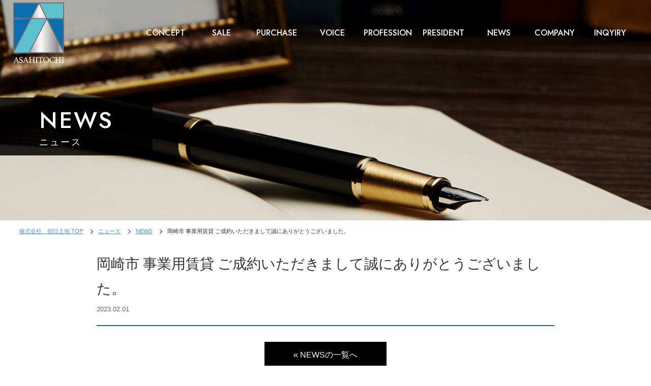

--- FILE ---
content_type: text/html; charset=UTF-8
request_url: https://asahitochi.jp/archives/598
body_size: 7202
content:
<!doctype html>
<html lang="ja" dir="ltr">
<head>
<meta http-equiv="X-UA-Compatible" content="IE=edge">
<meta name="format-detection" content="telephone=no" />
<meta charset="utf-8">

<meta name="viewport" content="width=1280">

<link rel="stylesheet" href="https://asahitochi.jp/cmswp/wp-content/themes/asahi-wp/style.css" type="text/css" media="all">
<meta property="og:url" content="http://asahitochi.jp/archives/598">
<meta property="og:title" content="岡崎市 事業用賃貸 ご成約いただきまして誠にありがとうございました。 | 株式会社 朝日土地">
<meta property="og:type" content="section">
<meta property="og:image" content="https://asahitochi.jp/cmswp/wp-content/themes/asahi-wp/images/default.png">
<!--CSS-->
<link href="https://asahitochi.jp/cmswp/wp-content/themes/asahi-wp/css/reset.css" rel="stylesheet" type="text/css">
<link href="https://asahitochi.jp/cmswp/wp-content/themes/asahi-wp/css/style.css" rel="stylesheet" type="text/css">
<link href="https://asahitochi.jp/cmswp/wp-content/themes/asahi-wp/css/mobile.css" rel="stylesheet" type="text/css">
<link href="https://asahitochi.jp/cmswp/wp-content/themes/asahi-wp/css/animate.min.css" rel="stylesheet" type="text/css">

<link rel="preconnect" href="https://fonts.gstatic.com">
<link href="https://fonts.googleapis.com/css2?family=Jost:wght@500&display=swap" rel="stylesheet">

		<!-- All in One SEO 4.0.18 -->
		<title>岡崎市 事業用賃貸 ご成約いただきまして誠にありがとうございました。 | 株式会社 朝日土地</title>
		<link rel="canonical" href="https://asahitochi.jp/archives/598" />

		<!-- Global site tag (gtag.js) - Google Analytics -->
<script async src="https://www.googletagmanager.com/gtag/js?id=G-BJQ4GPHT3D"></script>
<script>
  window.dataLayer = window.dataLayer || [];
  function gtag(){dataLayer.push(arguments);}
  gtag('js', new Date());

  gtag('config', 'G-BJQ4GPHT3D');
</script>
		<meta property="og:site_name" content="株式会社　朝日土地 | 株式会社　朝日土地" />
		<meta property="og:type" content="article" />
		<meta property="og:title" content="岡崎市 事業用賃貸 ご成約いただきまして誠にありがとうございました。 | 株式会社 朝日土地" />
		<meta property="og:url" content="https://asahitochi.jp/archives/598" />
		<meta property="article:published_time" content="2023-02-01T05:12:54Z" />
		<meta property="article:modified_time" content="2023-03-30T05:14:37Z" />
		<meta property="twitter:card" content="summary" />
		<meta property="twitter:domain" content="asahitochi.jp" />
		<meta property="twitter:title" content="岡崎市 事業用賃貸 ご成約いただきまして誠にありがとうございました。 | 株式会社 朝日土地" />
		<script type="application/ld+json" class="aioseo-schema">
			{"@context":"https:\/\/schema.org","@graph":[{"@type":"WebSite","@id":"https:\/\/asahitochi.jp\/#website","url":"https:\/\/asahitochi.jp\/","name":"\u682a\u5f0f\u4f1a\u793e\u3000\u671d\u65e5\u571f\u5730","description":"\u682a\u5f0f\u4f1a\u793e\u3000\u671d\u65e5\u571f\u5730","publisher":{"@id":"https:\/\/asahitochi.jp\/#organization"}},{"@type":"Organization","@id":"https:\/\/asahitochi.jp\/#organization","name":"\u682a\u5f0f\u4f1a\u793e\u3000\u671d\u65e5\u571f\u5730","url":"https:\/\/asahitochi.jp\/"},{"@type":"BreadcrumbList","@id":"https:\/\/asahitochi.jp\/archives\/598#breadcrumblist","itemListElement":[{"@type":"ListItem","@id":"https:\/\/asahitochi.jp\/#listItem","position":"1","item":{"@id":"https:\/\/asahitochi.jp\/#item","name":"\u30db\u30fc\u30e0","description":"\u79c1\u305f\u3061\u306f\u682a\u5f0f\u4f1a\u793e\u671d\u65e5\u571f\u5730\u306f\u3001\u611b\u77e5\u770c\u5ca1\u5d0e\u5e02\u3067\u3082\u3063\u3068\u3082\u6b74\u53f2\u306e\u3042\u308b\u4e0d\u52d5\u7523\u4f1a\u793e\u306e\u4e00\u54e1\u3068\u3057\u3066\u3001\u5e38\u306b\u54c1\u4f4d\u54c1\u683c\u3092\u5fd8\u308c\u305a\u3001\u81ea\u5206\u306e\u884c\u52d5\u306b\u8cac\u4efb\u3092\u6301\u3061\u3001\u8aa0\u5b9f\u306a\u884c\u52d5\u3092\u5fc3\u304c\u3051\u307e\u3059\u3002","url":"https:\/\/asahitochi.jp\/"}}]},{"@type":"Person","@id":"https:\/\/asahitochi.jp\/archives\/author\/asahi_suzuki#author","url":"https:\/\/asahitochi.jp\/archives\/author\/asahi_suzuki","name":"\u9234\u6728","image":{"@type":"ImageObject","@id":"https:\/\/asahitochi.jp\/archives\/598#authorImage","url":"https:\/\/secure.gravatar.com\/avatar\/7107a55ef58e7362940438c8d1939412303244937e957ae79e55f96282a765d8?s=96&d=mm&r=g","width":"96","height":"96","caption":"\u9234\u6728"}},{"@type":"WebPage","@id":"https:\/\/asahitochi.jp\/archives\/598#webpage","url":"https:\/\/asahitochi.jp\/archives\/598","name":"\u5ca1\u5d0e\u5e02 \u4e8b\u696d\u7528\u8cc3\u8cb8 \u3054\u6210\u7d04\u3044\u305f\u3060\u304d\u307e\u3057\u3066\u8aa0\u306b\u3042\u308a\u304c\u3068\u3046\u3054\u3056\u3044\u307e\u3057\u305f\u3002 | \u682a\u5f0f\u4f1a\u793e \u671d\u65e5\u571f\u5730","inLanguage":"ja","isPartOf":{"@id":"https:\/\/asahitochi.jp\/#website"},"breadcrumb":{"@id":"https:\/\/asahitochi.jp\/archives\/598#breadcrumblist"},"author":"https:\/\/asahitochi.jp\/archives\/598#author","creator":"https:\/\/asahitochi.jp\/archives\/598#author","datePublished":"2023-02-01T05:12:54+09:00","dateModified":"2023-03-30T05:14:37+09:00"},{"@type":"BlogPosting","@id":"https:\/\/asahitochi.jp\/archives\/598#blogposting","name":"\u5ca1\u5d0e\u5e02 \u4e8b\u696d\u7528\u8cc3\u8cb8 \u3054\u6210\u7d04\u3044\u305f\u3060\u304d\u307e\u3057\u3066\u8aa0\u306b\u3042\u308a\u304c\u3068\u3046\u3054\u3056\u3044\u307e\u3057\u305f\u3002 | \u682a\u5f0f\u4f1a\u793e \u671d\u65e5\u571f\u5730","headline":"\u5ca1\u5d0e\u5e02 \u4e8b\u696d\u7528\u8cc3\u8cb8 \u3054\u6210\u7d04\u3044\u305f\u3060\u304d\u307e\u3057\u3066\u8aa0\u306b\u3042\u308a\u304c\u3068\u3046\u3054\u3056\u3044\u307e\u3057\u305f\u3002","author":{"@id":"https:\/\/asahitochi.jp\/archives\/author\/asahi_suzuki#author"},"publisher":{"@id":"https:\/\/asahitochi.jp\/#organization"},"datePublished":"2023-02-01T05:12:54+09:00","dateModified":"2023-03-30T05:14:37+09:00","articleSection":"NEWS","mainEntityOfPage":{"@id":"https:\/\/asahitochi.jp\/archives\/598#webpage"},"isPartOf":{"@id":"https:\/\/asahitochi.jp\/archives\/598#webpage"}}]}
		</script>
		<!-- All in One SEO -->

<link rel='dns-prefetch' href='//webfonts.xserver.jp' />
<link rel="alternate" title="oEmbed (JSON)" type="application/json+oembed" href="https://asahitochi.jp/wp-json/oembed/1.0/embed?url=https%3A%2F%2Fasahitochi.jp%2Farchives%2F598" />
<link rel="alternate" title="oEmbed (XML)" type="text/xml+oembed" href="https://asahitochi.jp/wp-json/oembed/1.0/embed?url=https%3A%2F%2Fasahitochi.jp%2Farchives%2F598&#038;format=xml" />
		<!-- This site uses the Google Analytics by MonsterInsights plugin v7.17.0 - Using Analytics tracking - https://www.monsterinsights.com/ -->
		<!-- Note: MonsterInsights is not currently configured on this site. The site owner needs to authenticate with Google Analytics in the MonsterInsights settings panel. -->
					<!-- No UA code set -->
				<!-- / Google Analytics by MonsterInsights -->
		<style id='wp-img-auto-sizes-contain-inline-css' type='text/css'>
img:is([sizes=auto i],[sizes^="auto," i]){contain-intrinsic-size:3000px 1500px}
/*# sourceURL=wp-img-auto-sizes-contain-inline-css */
</style>
<style id='wp-emoji-styles-inline-css' type='text/css'>

	img.wp-smiley, img.emoji {
		display: inline !important;
		border: none !important;
		box-shadow: none !important;
		height: 1em !important;
		width: 1em !important;
		margin: 0 0.07em !important;
		vertical-align: -0.1em !important;
		background: none !important;
		padding: 0 !important;
	}
/*# sourceURL=wp-emoji-styles-inline-css */
</style>
<style id='wp-block-library-inline-css' type='text/css'>
:root{--wp-block-synced-color:#7a00df;--wp-block-synced-color--rgb:122,0,223;--wp-bound-block-color:var(--wp-block-synced-color);--wp-editor-canvas-background:#ddd;--wp-admin-theme-color:#007cba;--wp-admin-theme-color--rgb:0,124,186;--wp-admin-theme-color-darker-10:#006ba1;--wp-admin-theme-color-darker-10--rgb:0,107,160.5;--wp-admin-theme-color-darker-20:#005a87;--wp-admin-theme-color-darker-20--rgb:0,90,135;--wp-admin-border-width-focus:2px}@media (min-resolution:192dpi){:root{--wp-admin-border-width-focus:1.5px}}.wp-element-button{cursor:pointer}:root .has-very-light-gray-background-color{background-color:#eee}:root .has-very-dark-gray-background-color{background-color:#313131}:root .has-very-light-gray-color{color:#eee}:root .has-very-dark-gray-color{color:#313131}:root .has-vivid-green-cyan-to-vivid-cyan-blue-gradient-background{background:linear-gradient(135deg,#00d084,#0693e3)}:root .has-purple-crush-gradient-background{background:linear-gradient(135deg,#34e2e4,#4721fb 50%,#ab1dfe)}:root .has-hazy-dawn-gradient-background{background:linear-gradient(135deg,#faaca8,#dad0ec)}:root .has-subdued-olive-gradient-background{background:linear-gradient(135deg,#fafae1,#67a671)}:root .has-atomic-cream-gradient-background{background:linear-gradient(135deg,#fdd79a,#004a59)}:root .has-nightshade-gradient-background{background:linear-gradient(135deg,#330968,#31cdcf)}:root .has-midnight-gradient-background{background:linear-gradient(135deg,#020381,#2874fc)}:root{--wp--preset--font-size--normal:16px;--wp--preset--font-size--huge:42px}.has-regular-font-size{font-size:1em}.has-larger-font-size{font-size:2.625em}.has-normal-font-size{font-size:var(--wp--preset--font-size--normal)}.has-huge-font-size{font-size:var(--wp--preset--font-size--huge)}.has-text-align-center{text-align:center}.has-text-align-left{text-align:left}.has-text-align-right{text-align:right}.has-fit-text{white-space:nowrap!important}#end-resizable-editor-section{display:none}.aligncenter{clear:both}.items-justified-left{justify-content:flex-start}.items-justified-center{justify-content:center}.items-justified-right{justify-content:flex-end}.items-justified-space-between{justify-content:space-between}.screen-reader-text{border:0;clip-path:inset(50%);height:1px;margin:-1px;overflow:hidden;padding:0;position:absolute;width:1px;word-wrap:normal!important}.screen-reader-text:focus{background-color:#ddd;clip-path:none;color:#444;display:block;font-size:1em;height:auto;left:5px;line-height:normal;padding:15px 23px 14px;text-decoration:none;top:5px;width:auto;z-index:100000}html :where(.has-border-color){border-style:solid}html :where([style*=border-top-color]){border-top-style:solid}html :where([style*=border-right-color]){border-right-style:solid}html :where([style*=border-bottom-color]){border-bottom-style:solid}html :where([style*=border-left-color]){border-left-style:solid}html :where([style*=border-width]){border-style:solid}html :where([style*=border-top-width]){border-top-style:solid}html :where([style*=border-right-width]){border-right-style:solid}html :where([style*=border-bottom-width]){border-bottom-style:solid}html :where([style*=border-left-width]){border-left-style:solid}html :where(img[class*=wp-image-]){height:auto;max-width:100%}:where(figure){margin:0 0 1em}html :where(.is-position-sticky){--wp-admin--admin-bar--position-offset:var(--wp-admin--admin-bar--height,0px)}@media screen and (max-width:600px){html :where(.is-position-sticky){--wp-admin--admin-bar--position-offset:0px}}
/*wp_block_styles_on_demand_placeholder:697263e187428*/
/*# sourceURL=wp-block-library-inline-css */
</style>
<style id='classic-theme-styles-inline-css' type='text/css'>
/*! This file is auto-generated */
.wp-block-button__link{color:#fff;background-color:#32373c;border-radius:9999px;box-shadow:none;text-decoration:none;padding:calc(.667em + 2px) calc(1.333em + 2px);font-size:1.125em}.wp-block-file__button{background:#32373c;color:#fff;text-decoration:none}
/*# sourceURL=/wp-includes/css/classic-themes.min.css */
</style>
<link rel='stylesheet' id='wp-pagenavi-css' href='https://asahitochi.jp/cmswp/wp-content/plugins/wp-pagenavi/pagenavi-css.css?ver=2.70' type='text/css' media='all' />
<script type="text/javascript" src="https://asahitochi.jp/cmswp/wp-includes/js/jquery/jquery.min.js?ver=3.7.1" id="jquery-core-js"></script>
<script type="text/javascript" src="https://asahitochi.jp/cmswp/wp-includes/js/jquery/jquery-migrate.min.js?ver=3.4.1" id="jquery-migrate-js"></script>
<script type="text/javascript" src="//webfonts.xserver.jp/js/xserver.js?ver=1.2.1" id="typesquare_std-js"></script>
<link rel="https://api.w.org/" href="https://asahitochi.jp/wp-json/" /><link rel="alternate" title="JSON" type="application/json" href="https://asahitochi.jp/wp-json/wp/v2/posts/598" /><link rel="EditURI" type="application/rsd+xml" title="RSD" href="https://asahitochi.jp/cmswp/xmlrpc.php?rsd" />
<meta name="generator" content="WordPress 6.9" />
<link rel='shortlink' href='https://asahitochi.jp/?p=598' />
<link rel="icon" href="https://asahitochi.jp/cmswp/wp-content/uploads/2021/01/cropped-favicon-32x32.png" sizes="32x32" />
<link rel="icon" href="https://asahitochi.jp/cmswp/wp-content/uploads/2021/01/cropped-favicon-192x192.png" sizes="192x192" />
<link rel="apple-touch-icon" href="https://asahitochi.jp/cmswp/wp-content/uploads/2021/01/cropped-favicon-180x180.png" />
<meta name="msapplication-TileImage" content="https://asahitochi.jp/cmswp/wp-content/uploads/2021/01/cropped-favicon-270x270.png" />

<!--JS-->
<script src="https://ajax.googleapis.com/ajax/libs/jquery/3.4.1/jquery.min.js"></script>
<script type="text/javascript" src="https://asahitochi.jp/cmswp/wp-content/themes/asahi-wp/js/common.js"></script>
<script type="text/javascript" src="https://asahitochi.jp/cmswp/wp-content/themes/asahi-wp/js/wow.js"></script>
<!--[if lte IE 9]>
<script type="text/javascript" src="https://asahitochi.jp/cmswp/wp-content/themes/asahi-wp/js/flexibility.js"></script>
<script>
    $(function(){
        flexibility(document.documentElement);
    });
</script>
<![endif]-->

</head>
<body id="sub" class="wp-singular post-template-default single single-post postid-598 single-format-standard wp-theme-asahi-wp tax_">


	<header class="fixbox wow fadeInDown" data-wow-duration="1.5s">
      <h1 class="siteid"><a href="https://asahitochi.jp/"><img src="https://asahitochi.jp/cmswp/wp-content/themes/asahi-wp/images/common/logo.png" alt="株式会社　朝日土地"></a></h1>

      <div id="nav-toggle" class="mobile">
      	<div>
            <span></span>
            <span></span>
            <span></span>
            <span>MENU</span>
        </div>
      </div>
      <nav id="navi" class="wf-en-g">
      	<ul class="dflex">
          <li class="mobile"><a href="https://asahitochi.jp/">HOME</a></li>
          <li><a href="https://asahitochi.jp/concept">CONCEPT</a></li>
          <li><a href="https://asahitochi.jp/sale">SALE</a></li>
          <li><a href="https://asahitochi.jp/purchase">PURCHASE</a></li>
          <li><a href="https://asahitochi.jp/voice">VOICE</a></li>
          <li><a href="https://asahitochi.jp/profession">PROFESSION</a></li>
          <li><a href="https://asahitochi.jp/president">PRESIDENT</a></li>
          <li><a href="https://asahitochi.jp/news">NEWS</a></li>
          <li><a href="https://asahitochi.jp/company">COMPANY</a></li>
          <li><a href="https://asahitochi.jp/inqyiry">INQYIRY</a></li>
      	</ul>
      </nav>
	</header>

<article class="pagemain blog wow fadeIn" data-wow-duration="1.5s">
		<h1 class="wow fadeInLeft" data-wow-duration="1.6s"><span class="wf-en-g">NEWS</span>ニュース</h1>
</article>

  <article id="breadcrumbs">
		<ul class="clearfix">
			<li><a href="https://asahitochi.jp/">株式会社　朝日土地 TOP</a></li>

						<li><a href="https://asahitochi.jp/news">ニュース</a></li>
			<ul class="post-categories">
	<li><a href="https://asahitochi.jp/archives/category/news" rel="category tag">NEWS</a></li></ul>			<li>岡崎市 事業用賃貸 ご成約いただきまして誠にありがとうございました。</li>

					</ul>
</article>

	<main>
		<div id="page_conttents" class="bg_gray">
		  <div class="inner min">
										<article>
						<div class="bloghead">
							<h2 class=" wf-jp-min">岡崎市 事業用賃貸 ご成約いただきまして誠にありがとうございました。</h2>
							<p class="time">2023.02.01</p>
						</div>

						<div class="single_contents">
							<div class="clearfix">
															</div>
						</div>

						<p class="linkbtn"><a href="https://asahitochi.jp/news">&laquo; NEWSの一覧へ</a></p>
					</article>
								</div>

		</div>
	</main>
	<!-- /.page_contents END-->
<p id="page-top"><a href="#sub" class="scroll">PAGETOP</a></p>

<article class="foot_contact">
  <div class="inner">
    <h2 class="wf-en-g">CONTACT</h2>
    <p class="tel wf-en-g"><a href="tel:0120215304">0120-215-304</a></p>
    <p class="mailbtn wf-jp-min"><a href="https://asahitochi.jp/inqyiry">メールでのお問い合わせ</a></p>
    <h3 class="wf-en-g">Always for Customers,Everything for Client</h3>
  </div>
</article>

<footer>
  <div class="inner">
    <section class="foot_info">
      <h2><a href="https://asahitochi.jp/"><img src="https://asahitochi.jp/cmswp/wp-content/themes/asahi-wp/images/common/logo_footer.png" alt="株式会社　朝日土地"></a></h2>

      <div>
        <h3 class="wf-jp-min">株式会社朝日土地</h3>
        <p>〒444-0912愛知県岡崎市井田西町5-1</p>
        <p>電話：0564-21-5304</p>
        <p>FAX：0564-21-5303</p>
      </div>
    </section>

    <nav>
      <ul>
        <li><a href="https://asahitochi.jp/">HOME</a></li>
        <li><a href="https://asahitochi.jp/concept">コンセプト</a></li>
        <li><a href="https://asahitochi.jp/sale">不動産売却</a></li>
        <li><a href="https://asahitochi.jp/purchase">不動産購入</a></li>
        <li><a href="https://asahitochi.jp/profession">士業様へ</a></li>
        <li><a href="https://asahitochi.jp/president">事業者様へ</a></li>
        <li><a href="https://asahitochi.jp/voice">お客様の声</a></li>
        <li><a href="https://asahitochi.jp/company">会社概要</a></li>
        <li><a href="https://asahitochi.jp/news">ニュース</a></li>
        <li><a href="https://asahitochi.jp/inqyiry">お問い合わせ</a></li>
      </ul>
    </nav>
  </div>

    <p class="copyright">Copyright &copy; ASAHITOCHI. All rights Reserved.</p>
</footer>
<script type="speculationrules">
{"prefetch":[{"source":"document","where":{"and":[{"href_matches":"/*"},{"not":{"href_matches":["/cmswp/wp-*.php","/cmswp/wp-admin/*","/cmswp/wp-content/uploads/*","/cmswp/wp-content/*","/cmswp/wp-content/plugins/*","/cmswp/wp-content/themes/asahi-wp/*","/*\\?(.+)"]}},{"not":{"selector_matches":"a[rel~=\"nofollow\"]"}},{"not":{"selector_matches":".no-prefetch, .no-prefetch a"}}]},"eagerness":"conservative"}]}
</script>
<script id="wp-emoji-settings" type="application/json">
{"baseUrl":"https://s.w.org/images/core/emoji/17.0.2/72x72/","ext":".png","svgUrl":"https://s.w.org/images/core/emoji/17.0.2/svg/","svgExt":".svg","source":{"concatemoji":"https://asahitochi.jp/cmswp/wp-includes/js/wp-emoji-release.min.js?ver=6.9"}}
</script>
<script type="module">
/* <![CDATA[ */
/*! This file is auto-generated */
const a=JSON.parse(document.getElementById("wp-emoji-settings").textContent),o=(window._wpemojiSettings=a,"wpEmojiSettingsSupports"),s=["flag","emoji"];function i(e){try{var t={supportTests:e,timestamp:(new Date).valueOf()};sessionStorage.setItem(o,JSON.stringify(t))}catch(e){}}function c(e,t,n){e.clearRect(0,0,e.canvas.width,e.canvas.height),e.fillText(t,0,0);t=new Uint32Array(e.getImageData(0,0,e.canvas.width,e.canvas.height).data);e.clearRect(0,0,e.canvas.width,e.canvas.height),e.fillText(n,0,0);const a=new Uint32Array(e.getImageData(0,0,e.canvas.width,e.canvas.height).data);return t.every((e,t)=>e===a[t])}function p(e,t){e.clearRect(0,0,e.canvas.width,e.canvas.height),e.fillText(t,0,0);var n=e.getImageData(16,16,1,1);for(let e=0;e<n.data.length;e++)if(0!==n.data[e])return!1;return!0}function u(e,t,n,a){switch(t){case"flag":return n(e,"\ud83c\udff3\ufe0f\u200d\u26a7\ufe0f","\ud83c\udff3\ufe0f\u200b\u26a7\ufe0f")?!1:!n(e,"\ud83c\udde8\ud83c\uddf6","\ud83c\udde8\u200b\ud83c\uddf6")&&!n(e,"\ud83c\udff4\udb40\udc67\udb40\udc62\udb40\udc65\udb40\udc6e\udb40\udc67\udb40\udc7f","\ud83c\udff4\u200b\udb40\udc67\u200b\udb40\udc62\u200b\udb40\udc65\u200b\udb40\udc6e\u200b\udb40\udc67\u200b\udb40\udc7f");case"emoji":return!a(e,"\ud83e\u1fac8")}return!1}function f(e,t,n,a){let r;const o=(r="undefined"!=typeof WorkerGlobalScope&&self instanceof WorkerGlobalScope?new OffscreenCanvas(300,150):document.createElement("canvas")).getContext("2d",{willReadFrequently:!0}),s=(o.textBaseline="top",o.font="600 32px Arial",{});return e.forEach(e=>{s[e]=t(o,e,n,a)}),s}function r(e){var t=document.createElement("script");t.src=e,t.defer=!0,document.head.appendChild(t)}a.supports={everything:!0,everythingExceptFlag:!0},new Promise(t=>{let n=function(){try{var e=JSON.parse(sessionStorage.getItem(o));if("object"==typeof e&&"number"==typeof e.timestamp&&(new Date).valueOf()<e.timestamp+604800&&"object"==typeof e.supportTests)return e.supportTests}catch(e){}return null}();if(!n){if("undefined"!=typeof Worker&&"undefined"!=typeof OffscreenCanvas&&"undefined"!=typeof URL&&URL.createObjectURL&&"undefined"!=typeof Blob)try{var e="postMessage("+f.toString()+"("+[JSON.stringify(s),u.toString(),c.toString(),p.toString()].join(",")+"));",a=new Blob([e],{type:"text/javascript"});const r=new Worker(URL.createObjectURL(a),{name:"wpTestEmojiSupports"});return void(r.onmessage=e=>{i(n=e.data),r.terminate(),t(n)})}catch(e){}i(n=f(s,u,c,p))}t(n)}).then(e=>{for(const n in e)a.supports[n]=e[n],a.supports.everything=a.supports.everything&&a.supports[n],"flag"!==n&&(a.supports.everythingExceptFlag=a.supports.everythingExceptFlag&&a.supports[n]);var t;a.supports.everythingExceptFlag=a.supports.everythingExceptFlag&&!a.supports.flag,a.supports.everything||((t=a.source||{}).concatemoji?r(t.concatemoji):t.wpemoji&&t.twemoji&&(r(t.twemoji),r(t.wpemoji)))});
//# sourceURL=https://asahitochi.jp/cmswp/wp-includes/js/wp-emoji-loader.min.js
/* ]]> */
</script>


<script type="text/javascript" src="https://asahitochi.jp/cmswp/wp-content/themes/asahi-wp/js/doubletaptogo.js"></script>
<script>new WOW().init();</script>
<script>objectFitImages('img.object-fit-img');</script>
</body>
</html>


--- FILE ---
content_type: text/css
request_url: https://asahitochi.jp/cmswp/wp-content/themes/asahi-wp/css/style.css
body_size: 6918
content:
@charset "utf-8";

html,body {
  color: #333;
  font-family:  "ヒラギノ角ゴ ProN W3", "Hiragino Kaku Gothic ProN", "游ゴシック", YuGothic, "メイリオ", Meiryo, sans-serif;
  font-weight: 500;
  font-style: normal;
  letter-spacing: 0;
  font-size: 16px;
  line-height: 1.75;
}

a:hover img{
	filter:alpha(opacity=60);
	-moz-opacity: 0.6;
	opacity: 0.6;
	-webkit-transition: 0.3s ease-in-out;
	-moz-transition: 0.3s ease-in-out;
	-o-transition: 0.3s ease-in-out;
	transition: 0.3s ease-in-out;
}
a{
	-webkit-transition: 0.3s ease-in-out;
	-moz-transition: 0.3s ease-in-out;
	-o-transition: 0.3s ease-in-out;
	transition: 0.3s ease-in-out;
	text-decoration: none;
}

a {color: #558dcc;}
a:hover {color: #ddd; text-decoration: none;}

img{
	line-height: 0;
	vertical-align: bottom;
}

.mobile{display: none;}
.pc{display: inherit;}

.wf-jp-min{font-family:"游明朝", "YuMincho", "Hiragino Mincho ProN W3", "ヒラギノ明朝 ProN W3", "Hiragino Mincho ProN", "HG明朝E", "ＭＳ Ｐ明朝", "ＭＳ 明朝", serif;}
.wf-en-g{font-family: 'Jost', sans-serif;}


.inner{
	width: 1100px;
	margin: 0 auto;
  box-sizing: border-box;
}
.inner.min{width: 900px;}
.inner.min800{width: 800px;}

.dflex{
  display: -webkit-flex;
  display: -moz-flex;
  display: -ms-flex;
  display: -o-flex;
  display: flex;
}
.wrap{flex-wrap:wrap;}
.flex-start{justify-content: flex-start;}
.flex-end{justify-content: flex-end;}
.j-center{justify-content: center;}

.object-fit-img{
    object-fit: cover;
    font-family: 'object-fit: cover;'
}

.scroll-fadein {
	opacity : 0;
	transform: translateY(40px);
	transition: all 1s;
}
.animated.lowspeed{
  -webkit-animation-duration: 3s;
  animation-duration: 3s;
}
article{margin-bottom: 80px;}
article.nobottom{margin-bottom: 0;}

/*----------

header

---------*/

header{
  position: fixed;
  z-index: 99;
  width: 100%;
  padding: 5px 2%;
  box-sizing: border-box;
  display: flex;
  justify-content: space-between;
  align-items: center;
}
header.fixbox.fixed{
  background-color:rgba(0,0,0,0.8);
}
header h1{
  box-sizing:border-box;
}
header.fixbox.fixed h1.siteid{width: 60px;}
header.fixbox.fixed h1.siteid img{width: 100%;}
header nav ul{
  display: flex;
}
header nav#navi{width: 80%;}
header nav#navi ul{
  justify-content:flex-end;
  align-items: center;
}
header nav#navi ul li{
  text-align: center;
  flex:1;
}
header nav#navi ul li a{
  display: block;
  color: #fff;
  padding: 4% 0;
}
header nav#navi ul li a:hover{
  background-color:rgba(0,115,148,0.85);
}

/*----------

index

---------*/
.index_main{
  margin-bottom: 40px;
  background-image:url(../images/page/index/bg_main.jpg);
  background-position:center top;
  background-size:cover;
  background-repeat:no-repeat;
  padding: 0 10%;
  height: 90vh;
  box-sizing: border-box;
}
.index_main h1{
  font-size: 50px;
  letter-spacing: 0.2rem;
  color:#fff;
  padding-top: 22%;
}
.fadein_text,
.fadein_text span {
  opacity: 0;
}

.index_concept{
  background-image: url(../images/common/color_black.jpg);
  background-position: right top;
  background-repeat: no-repeat;
  background-size: 80% 100%;
  padding: 5% 0 0 0;
  margin-top: -8%;
  margin-bottom: 0;
  box-sizing: border-box;
  display: flex;
  justify-content: space-between;
}

.index_concept p.concept_img{width: 50%;}
.index_concept p.concept_img img{width: 100%;}
.index_concept section{
  width: 45%;
  color: #fff;
  margin-left: auto;
  padding: 3% 5% 3% 0;
  box-sizing: border-box;
}

.index_concept section p{
  margin-bottom: 26px;
}

.index_service ul{
  display: flex;
  justify-content: center;
  margin: 0 auto;
}
.index_service ul li{width: 25%;}
.index_service ul li a{
  display: block;
  color: #fff;
  text-align: center;
  position: relative;
  overflow: hidden;
  display: block;
  padding: 35% 0;
  background-color: #000;
}
.index_service ul li a:after {
    position: absolute;
    content: "";
    display: block;
    width: 100%;
    height: 100%;
    top: 0;
    opacity: 1;
    background-position: center;
    background-repeat: no-repeat;
    background-size: cover;
    -webkit-background-size: cover;
    -moz-background-size: cover;
    -ms-background-size: cover;
    background-size: cover;
    -webkit-transition: all .3s ease-out;
    -moz-transition: all .3s ease-out;
    -ms-transition: all .3s ease-out;
    transition: all .3s ease-out;
}
.index_service ul li.is001 a:after{background-image: url(../images/page/index/bg_service001.jpg);}
.index_service ul li.is002 a:after{background-image: url(../images/page/index/bg_service002.jpg);}
.index_service ul li.is003 a:after{background-image: url(../images/page/index/bg_service003.jpg);}
.index_service ul li.is004 a:after{background-image: url(../images/page/index/bg_service004.jpg);}

.index_service ul li a:hover:after {
    opacity: .7;
    -moz-transform: scale(1.2);
    -webkit-transform: scale(1.2);
    -ms-transform: scale(1.2);
    transform: scale(1.2);
}
.index_service ul li a span {
    z-index: 1;
    position: relative;
    display: block;
    font-size: 20px;
    color: #fff;
    padding: 2% 0;
    width: 60%;
    margin: 0 auto;
    background-color:rgba(0,0,0,0.8);
    text-align: center;
    font-weight: bold;
    letter-spacing: 0.1rem;
    text-align: center;
    -webkit-transition: all .3s ease-out;
    -moz-transition: all .3s ease-out;
    -ms-transition: all .3s ease-out;
    transition: all .3s ease-out;
}

.index_news{
  background-color: #000;
  color: #fff;
  padding: 6% 0;
}
.index_news .inner{
  display: flex;
  justify-content: space-between;
}
.index_news h2{
  text-align: center;
  font-size: 30px;
  width: 200px;
  border: 2px solid #fff;
  padding: 5% 0;
}

.index_news .news_area{width: 850px;}
.news_area ul li a{
  display: block;
  color: #fff;
  padding: 2% 3%;
  border-bottom: 1px dotted #666;
}
.news_area ul li a span{
  display: inline-block;
  vertical-align: middle;
}
.news_area ul li a span.days{
  color:#fff;
  margin-right: 10px;
}
.news_area ul li a span.news{
  font-size: 14px;
}
.news_area ul li a:hover{
  background-color:#222;
}

.index_about .inner{

  display: flex;
  justify-content: space-between;
}
.index_about section{box-sizing: border-box;}
.index_about section:nth-of-type(1){
  background-color: #000;
  color: #fff;
  width: 45%;
  padding: 5%;
}
.index_about section:nth-of-type(2){width: 55%;}
.index_about .about_info ul li{margin-bottom: 10px;}

.index_staff{
  background-image: url(../images/page/index/bg_staff.jpg);
  background-position: center;
  background-repeat: no-repeat;
  background-size: cover;
  padding:3% 8%;
}

.index_staff section.staff_info{
  width: 48%;
  margin-left: auto;
  background-color: rgba(255,255,255,0.9);
  padding: 5% 4%;
  box-sizing: border-box;
}
.index_staff section.staff_info h2{
  font-size: 30px;
  margin-bottom: 45px;
  letter-spacing: 0.2rem;
}
.index_staff section.staff_info h2 span.yaku{
  display: block;
  font-size: 14px;
}
.index_staff section.staff_info p{
  line-height: 2;
}

.index_voice li a{
  display: block;
  padding:2% 3%;
  border-bottom: 1px solid #ccc;
  color: #000;
  box-sizing: border-box;
}
.index_voice li a span{
  display: inline-block;
  vertical-align: middle;
  box-sizing: border-box;
}
.index_voice li a span.days{
  background-color: #f3f3f3;
  padding: 5px 0;
  width: 9%;
  text-align: center;
  font-size: 12px;
}
.index_voice li a span.news{
  width: 88%;
  margin-left: 1%;
}
.index_voice li a:hover{
  background-color:#007394;
  color: #fff;
}
.index_voice li a:hover span.days{color: #000;}


/*----------

下層ページ共通

---------*/
#page_conttents{margin-bottom: 120px;}
#page_conttents.nobottom{margin-bottom: 0;}

.pagemain{
  background-repeat: no-repeat;
  background-position: center top;
  background-size:cover;
  padding: 15% 0 10%;
  margin-bottom: 1%;
  box-sizing: border-box;
}

.pagemain.wide{height: 70vh;}

.pagemain h1{
  display: inline-block;
  background-color:rgba(0,0,0,0.85);
  color: #fff;
  font-size: 18px;
  letter-spacing: 0.2rem;
  font-weight: normal;
  padding: 1% 6%;
  line-height: 1.4;
}
.pagemain h1 span{
  font-size: 45px;
  display:block;
}

/* パンくず */
#breadcrumbs{
  font-size: 11px;
  margin: 0 3% 30px;
}
#breadcrumbs ul{
  display: flex;
}
#breadcrumbs ul li a{
    background: url(../images/common/icon_pan.png) right center no-repeat;
    padding:0 20px 0 0;
    margin-right: 10px;
    text-decoration: underline;
    display: block;
}
#breadcrumbs ul li a:hover{text-decoration: none;}
#breadcrumbs ul li.breadcat a:not(:nth-last-child(1)){
    background:none;
    padding-right:0;
}

.ttl{
  font-size: 35px;
  letter-spacing: 0.2rem;
  margin-bottom: 40px;
  text-align: center;
}
.ttl.left{text-align: left;}

.line_ttl {
  display: flex;
  align-items: center;
  font-size: 28px;
  font-weight: bold;
  margin-bottom: 40px;
  letter-spacing: 0.2rem;
}
.line_ttl:after {
  border-top: 1px solid;
  content: "";
  flex-grow: 1;
  margin-left: 1rem;
}

.line_ttl_w{
  display: flex;
  text-align: center;
  align-items: center;
  font-size: 28px;
  font-weight: bold;
  margin-bottom: 40px;
  letter-spacing: 0.2rem;
}
.line_ttl_w::before,
.line_ttl_w::after{
  border-top: 1px solid;
  content: "";
  flex-grow: 1;
}
.line_ttl_w::before{margin-right: 2rem;}
.line_ttl_w::after{margin-left: 2rem;}

.linkbtn a{
  display: block;
  color: #fff;
  background-color: #000;
  border: 1px solid #fff;
  text-align: center;
  padding: 12px 0;
  font-size: 16px;
  position: relative;
  width: 240px;
  margin: 30px auto 0;
  margin-top: 30px;
  margin-left: auto;
  margin-right: auto;
  margin-bottom: 0;
}
.linkbtn.left a{margin-left:0;}
.linkbtn.right a{margin-right:0; margin-left: auto;}
.linkbtn a:hover{
  border: 1px solid #000;
  color: #000;
  background-color: #fff;
}

.tac{text-align: center;}

.tableunit table{
  width: 100%;
}
.tableunit table tr th,
.tableunit table tr td{
  padding:4% 1%;
  box-sizing:border-box;
  border-bottom: 1px solid #ccc;
  vertical-align: middle;
}
.tableunit table tr th{width: 20%; font-weight: bold;}
.tableunit table tr td ol li{
  list-style: decimal;
  margin: 0 0 8px 20px
}
.ggmap iframe{width: 100%; line-height: 0; vertical-align: bottom; margin-bottom: 0;}

.w100img img{width: 100%;}

/*-------

コンセプト

---------*/
.pagemain.concept{background-image: url(../images/page/concept/bg_main.jpg);}
.concept_messe p{
  padding: 0 8%;
  line-height: 2;
}

.concept_info{
  background-image: url(../images/page/concept/bg_concept.jpg);
  background-repeat: no-repeat;
  background-position: left top;
  background-size: 100%;
  padding-top: 30%;
}
.concept_info .blackbox{
  width: 50%;
  margin-left: auto;
}
.concept_info .blackbox p:nth-child(n+2){margin-top: 30px;}

.concept_cincept{
  background-image: url(../images/page/concept/bg_cincept.jpg);
  background-repeat: no-repeat;
  background-position: center bottom;
  background-size: 100%;
  padding-bottom: 32%;
  display: flex;
  justify-content: space-between;
  align-items: center;
}
.concept_cincept .blackbox{width: 50%; padding: 10% 5%;}
.concept_cincept .concept_logo{
  width: 50%;
  text-align: center;
}

.concept_cincept .concept_logo img{width: 35%;}

.concept_service{
  background-image: url(../images/page/concept/bg_service002.jpg),url(../images/common/color_black.jpg);
  background-repeat: no-repeat,no-repeat;
  background-position: left top,right bottom;
  background-size:50%, 50% 50%;
  padding: 8% 0 3%;
}
.concept_service p.cs_img{
  margin-left: auto;
  width: 45%;
}
.concept_service p.cs_img img{width: 100%; vertical-align: bottom;}
.concept_service section{
  background-color: #000;
  color: #fff;
  width: 60%;
  padding:8% 6%;
  box-sizing: border-box;
  margin-left: auto;
}
.concept_service section h2{
  font-size: 28px;
  font-weight: bold;
  margin-bottom: 5%;
}
.concept_service section ul{
  display: flex;
  flex-wrap: wrap;
  margin-bottom: 3%;
}
.concept_service section ul li{
  background-color: #fff;
  margin: 0 1% 1% 0;
  padding: 2% 3%;
  color: #000;
  font-size: 16px;
  font-weight: bold;
}

.index_service.concept{
  background-color: #000;
  padding: 6% 0 0;
}
.index_service.concept h2{color: #fff;}

/*-------

不動産売却

---------*/
.pagemain.sale{background-image: url(../images/page/sale/bg_main.jpg);}
.sale001 .blackbox{
  width: 700px;
  margin: -5% auto 0;
  position: relative;
  z-index: 2;
}
.sale001 .blackbox p:nth-child(n+2){margin-top: 24px;}

.flow_list{
  border: 1px solid #ccc;
  position: relative;
  margin-bottom: 70px;
}
.flow_list::after{
  content: "";
  position: absolute;
  left: 50%;
  width: 60px;
  height: 30px;
  background: url(../images/page/sale/arrow_bottom.png);
  background-repeat: no-repeat;
  background-position: center;
}
.flow_list:last-of-type::after{display: none;}
.flow_head{
  display: flex;
  align-items: center;
  cursor: pointer;
  transition: 0.3s;
  background-image: url(../images/page/sale/arrow.png);
  background-repeat: no-repeat;
  background-position: 97% center;
}
.flow_head p{
  background-color: #007394;
  color: #fff;
  text-align: center;
  width: 150px;
  line-height: 1.2;
  letter-spacing: 0.2rem;
  padding: 2% 0;
}
.flow_head p span{
  display: block;
  font-size: 45px;
  font-weight: bold;
}
.flow_head h2{
  font-weight: bold;
  text-align: center;
  font-size: 35px;
  width: 80%;
}

.flow_head.active{
  background-color: #007394;
  color: #fff;
  background-image: url(../images/page/sale/arrow_up.png);
}
.flow_head.active p{background-color: #000;}

.flow_detail{
  border-top: 1px solid #ccc;
  padding: 4% 3%;
  display: none;
}
.flow_detail .fd_in{
  display: flex;
  justify-content: space-between;
}
.flow_detail .fd_in .flow_img{width: 32%;}
.flow_detail .fd_in .flow_img img{width: 100%;}
.flow_detail .fd_in .flow_text{width: 62%;}
.flow_detail .fd_in .flow_text p:nth-child(n+2){margin-top: 24px;}

.flow_detail .fd_in .fld_list{
  border-bottom: 1px dotted #ccc;
  padding-bottom: 30px;
  margin-bottom: 30px;
}
.flow_detail .fd_in .fld_list h3,
.flow_detail .fd_in.wide h3{
  font-weight: bold;
  font-size: 20px;
}
.flow_detail .fd_in .fld_list p{padding: 0 5%;}

.flow_detail .fd_in.wide{
  display: block;
}
.flow_detail .fd_in.wide h3{
  text-align: center;
  margin: 30px 0 24px;
}
.flow_detail .fd_in.wide table{
  width: 100%;
  table-layout: fixed;
}
.flow_detail .fd_in.wide table tr th,
.flow_detail .fd_in.wide table tr td{
  border: solid 1px #ccc;
  padding: 2%;
  box-sizing: border-box;
  vertical-align: middle;
}
.flow_detail .fd_in.wide table tr th{font-size: 18px;}
.flow_detail .fd_in.wide table thead tr th{
  background-color: #000;
  color: #fff;
  font-weight: bold;
  text-align: center;
}
.flow_detail .fd_in.wide table tbody tr th{
  background-color: #f3f3f3;
  font-weight: bold;
  text-align: center;
}
/*-------

不動産購入

---------*/
.pagemain.purchase{background-image: url(../images/page/purchase/bg_main.jpg);}

.pu_content .blackbox{
  margin: -30% 0 0;
  position: relative;
  z-index: 2;
}
.pu_content .blackbox h2{font-size: 28px; margin-bottom: 32px;}
.pu_content .blackbox p:nth-last-of-type(n+2){margin-top:30px;}

.pdf_list{
  display: flex;
  flex-wrap: wrap;
  justify-content: center;
}
.pdf_list li{width: 23%; margin: 0 1%;}
.pdf_list li a{
  display: block;
  border: 1px solid #333;
  text-align: center;
  background-color: #fff;
  background-image: url(../images/page/purchase/icon_pdf.png);
  background-repeat: no-repeat;
  background-position: 4% center;
  color: #000;
  font-size: 18px;
  font-weight: bold;
  padding: 6% 0;
  box-sizing: border-box;
}
.pdf_list li a:hover{
  background-color: #007394;
  color: #fff;
}

/*-------

士業様へ

---------*/
.pagemain.profession{background-image: url(../images/page/profession/bg_main.jpg);}
.pro_content{
  background-image: url(../images/page/profession/img001.jpg);
  background-repeat: no-repeat;
  background-position: right 50px;
  background-size: 50%;
  padding-bottom: 6%;
  position: relative;
  margin-bottom: -8%;
}
.pro_content h2{
  background-color: #000;
  color: #fff;
  font-size: 28px;
  font-weight: bold;
  line-height: 220px;
  width: 220px;
  text-align: center;
  margin: 0 auto 40px;
}
.pro_content section{
  width: 45%;
}
.pro_content section p{margin-bottom: 34px;}

.pro_content section .pdf_list li{width: 320px;}

.service_ex{
  background-color: #007394;
  color: #fff;
  padding: 15% 0 8%;
}

.service_ex section{
  display: flex;
  justify-content: space-between;
  align-items: center;
  padding: 4% 0;
  border-top: 2px dotted #fff;
}
.service_ex section:last-of-type{border-bottom: 2px dotted #fff;}
.service_ex section div{
  width:75%;
}
.service_ex section div h3{
  font-size: 24px;
  font-weight: bold;
  margin-bottom: 20px;
}
.service_ex section div p{padding-left:4%;}

/*-------

事業者様へ

---------*/
.pagemain.president{background-image: url(../images/page/president/bg_main.jpg);}
.presi_content{
  background-image: url(../images/page/president/img001.jpg);
  background-repeat: no-repeat;
  background-position: right 50px;
  background-size: 50%;
  padding-bottom: 8%;
  position: relative;
  margin-bottom: -8%;
}
.presi_content h2{
  margin-left: 6%;
  margin-bottom: 4%;
}
.presi_content h2 span{
  background-color: #000;
  color: #fff;
  font-size: 28px;
  padding: 1% 2%;
  font-weight: bold;
  display: inline-block;
  margin-bottom: 1%;
}
.presi_content section{
  width: 45%;
}
.presi_content section p{margin-bottom: 34px;}

.service_list{
  display: flex;
  justify-content: center;
  flex-wrap: wrap;
}
.service_list li{
  text-align: center;
  width: 30%;
  margin: 0 1% 6%;
}
.service_list li span{
  display: block;
  font-size: 20px;
  font-weight: bold;
  margin-top: 6px;
  letter-spacing: 0.2rem;
}

/*-------

お客様の声

---------*/
.pagemain.voice{background-image: url(../images/page/voice/bg_main.jpg);}

.voice_list section{
  border: 5px solid #f3f3f3;
  padding: 3% 3% 3% 0;
  margin-bottom: 4%;
  box-sizing: border-box;
  display: flex;
}
.voice_list section p.voice_days{
  background-color: #000;
  color: #fff;
  font-size: 12px;
  text-align: center;
  width: 100px;
  padding: 3px 0;
  height:20px;
}

.voice_text{
  width: 85%;
  margin-left: 5%;
}
.voice_text h2{
  font-size: 20px;
  line-height: 1.7;
  font-weight: bold;
  padding-bottom: 2%;
  margin-bottom: 3%;
  border-bottom: 2px solid #007394;
}

.voice_text .voice_detail p{margin-bottom: 30px;}
.voice_text .voice_detail img{max-height: 100%;}


/*-------

会社概要

---------*/
.pagemain.company{background-image: url(../images/page/company/bg_main.jpg);}

.company_info{
  background-image: url(../images/page/company/bg001.jpg);
  background-repeat: no-repeat;
  background-position: left bottom;
  background-size: 55%;
  padding-bottom: 8%;
}
.bg_black{
  background-color: #000;
  color: #fff;
  padding:3% 4%;
  box-sizing: border-box;
  width: 55%;
  margin-left: auto;
}
.company_info .bg_black table{width: 100%;}
.company_info .bg_black table tr th,
.company_info .bg_black table tr td{
  vertical-align: middle;
  box-sizing: border-box;
  padding:2% 2%;
  border-bottom: 1px solid #222;
}
.company_info .bg_black table tr th{width: 22%;}
.company_info .bg_black ul li:nth-child(n+2){margin-top: 8px;}

.company.ggmap{
  background-color: #007394;
  padding: 5% 0;
}

.staff{
  background-image: url(../images/page/company/bg_staff.jpg);
  background-repeat: no-repeat;
  background-position: center top;
  background-size: 100%;
  padding-top: 34%;
}
.blackbox{
  background-color: rgba(0,0,0,0.88);
  padding: 5%;
  width: 55%;
  box-sizing: border-box;
  color: #fff;
}

.staff .staff_head{
  border-bottom: 1px solid #007394;
  padding-bottom: 30px;
  margin-bottom: 30px;
}
.staff .staff_head p{font-size: 13px;}
.staff .staff_head h2{font-size: 30px; font-weight: normal; letter-spacing: 0.2rem;}

.staff .staff_info p:nth-child(n+2){margin-top: 30px;}


/*----------

ブログ

---------*/
.pagemain.blog{background-image: url(../images/page/blog/bg_main.jpg);}

/* ブログ一覧 */
.column_2{
  display: flex;
  justify-content: space-between;
  margin-bottom: 120px;
}
#main_cantents{
  width: 70%;
}
/*#main_cantents.m_left{float: left;}
#main_cantents.m_right{float: left;}*/

/*  縦レイアウト */
.column_list section{
  margin: 0 0 2%;
  box-sizing: border-box;
}
.column_list section a{
  background-color: #fff;
  display: block;
  padding: 2%;
  color: #000;
}
.column_list section a:hover{
  background-color: #000;
  color: #fff;
}

.column_list section a p.days{font-size: 12px;}
.column_list section a h3{
  font-size: 18px;
  line-height: 1.7;
  font-weight: bold;
  border-bottom: 1px solid #ccc;
  padding-bottom: 2%;
  margin-bottom: 2%;
}

.column_list section a div.co_in{
  display: flex;
  justify-content: space-between;
}
.column_list section a div.co_in ul.co_cat{margin:0 0 12px;}
.column_list section a div.co_in p.co_img{width: 20%;}
.column_list section a div.co_in p.co_img img{width: 100%; height: 180px;}
.column_list section a div.co_in div.co_text{width: 78%; padding-top: 3%;}


#sidebar{
  width: 25%;
}
/*#sidebar.s_right{float: right;}
#sidebar.s_left{float: left;}*/


#sidebar h2{
  color: #007394;
  border-top: 2px solid #007394;
  border-bottom: 1px dotted #ccc;
  padding: 20px;
  text-align: center;
  font-size: 18px;
  font-weight: bold;
}
#sidebar h2:nth-of-type(n+2){margin-top: 40px;}
#sidebar ul li a{
  display: block;
  padding:5% 3%;
  border-bottom: 1px dotted #ccc;
  color: #333;
}
#sidebar ul li ul li a{padding-left: 10%;}
#sidebar ul li ul li ul li a::before{content: "└ "}
#sidebar ul li a:hover{
  background-color:#d0e8ea;
}
#sidebar select{
  margin-top: 20px;
  width: 100%;
  box-sizing: border-box;
  padding: 5% 3%;
  border: 1px solid #ccc;
}

.pagenavi{
  text-align: center;
}
.wp-pagenavi span.current,
.wp-pagenavi a:hover{
  background-color:#f7f6f1;
}

/* 詳細 */
.blog_single{margin-bottom: 65px;}
.single_contents img{max-width: 100%; height: auto;}

.bloghead{
  margin-bottom: 20px;
  border-bottom: 2px solid #007394;
  padding-bottom: 20px;
}
.bloghead h2{margin-bottom: 5px; font-size: 28px; text-align: left;}
.bloghead .time{font-size:13px; color:#666;}

.single ul.co_cat{margin-bottom: 45px;}
.single ul.co_cat li{
  width: auto;
  margin: 0 1% 2% 0;
  padding: 3px 5%;
}

.single_contents p{
  margin-bottom: 40px;
  line-height: 1.8;
}

.single_contents h2{
  border-top: 2px solid #007394;
  background-color: #cdecf0;
  font-size: 20px;
  padding: 1% 2%;
  margin-bottom: 35px;
}
.single_contents h3{
  font-size: 20px;
  padding: 1% 2%;
  margin-bottom: 35px;
  border-left: 3px solid #007394;
  border-bottom: 1px dotted #ddd;
}

.kanren{margin-top: 100px;}

.nextarticle{
  margin: 0 auto;
}
.nextarticle li{
  width: 49%;
}
.nextarticle li a{
  display: block;
  padding: 4% 3%;
  box-sizing: border-box;
  color: #000;
  background-color: #fff;
  border: 2px solid #ccc;
  border-radius: 6px;
}
.nextarticle li a:hover{
  background-color: #171c61;
  color: #fff;
}

.nextarticle li.back{float: left;}
.nextarticle li.next{float: right;}


/*----------

お問い合わせ

---------*/
.pagemain.contact{background-image: url(../images/page/contact/bg_main.jpg);}


.conact_head{
  text-align: center;
  font-size: 18px;
  margin-bottom: 50px;
}
.conact_head h2{
  font-size: 28px;
  font-weight: bold;
  margin-bottom: 20px;
}
.conact_head p{margin-bottom: 24px;}


/* 入力エラー */
.contact-error{
    background: #ffdede;
    padding: 30px;
    margin-bottom: 30px;
    text-align: center;
}
.contact-error h2{
	color: #ff0000;
	font-weight: bold;
}

.mail_caption{margin-bottom: 24px;}
.mail_caption p{margin-bottom: 20px;}

.redtext{color:#cc0000; font-weight: bold;}
table.formtbl{width: 100%; border-top: solid 1px #ccc;}
table.formtbl th.bg_red,
table.formtbl td.bg_red{
    background: #fff3f3;
    padding: 30px 15px;
}

table.formtbl tr th,
table.formtbl tr td{
	box-sizing: border-box;
	padding: 2% 3%;
	border-bottom: solid 1px #ccc;
	vertical-align: middle;
}

table.formtbl tr th{width:32%; text-align: left;}
table.formtbl tr td{width:68%; }
.formtbl input.w30{width: 35%;}
.formtbl input.w90,
.formtbl textarea{width: 96%;}
.formtbl input,
.formtbl textarea{padding:10px; background: #f6f6f6; border: 1px solid #ccc; box-sizing: border-box;}
.formtbl select{
  padding:5px;
  box-sizing: border-box;
  border: 1px solid #ccc;
}

table.formtbl td label{padding: 0 0 0 0; margin: 0 0 0 0;}
table.formtbl td input[type=radio]{padding: 0 5px; margin:  0 5px;}
table.formtbl td label span{margin-left: 5px;}
.formtbl td input:focus,
.formtbl td textarea:focus{background: #fffaca;}

table.formtbl td p.fcap{padding-bottom: 20px; }
table.formtbl td dl{
    display: table;
	width: 100%;
	border-bottom: dotted 1px #ccc;
	box-sizing: border-box;
}
table.formtbl td dl:last-child{border-bottom: none;}

div.formtbl dl{
	display: table;
	width: 100%;
	border-bottom: solid 1px #ccc;
}

table.formtbl td dl dt,
table.formtbl td dl dd{
    display: table-cell;
    padding: 14px 0;
     box-sizing: border-box;
    border-top: none;
    vertical-align: middle;
	text-align: left;
}

table.formtbl td.address dl dt{width: 20%;}
table.formtbl td.address dl dd{width: 76%;}

table.formtbl td dl:last-child dt,
table.formtbl td dl:last-child dd{border-bottom: none;}

table.formtbl tr.pass td input:nth-child(n+2){margin-top: 15px;}


input[type="submit"] {-webkit-appearance: none;}
#submit{
	text-align: center;
	margin: 30px 0;
}

#submit input{
	background: #000;
	color: #fff;
	border:1px solid #000;
	width: 35%;
	padding: 20px 0;
  font-size: 18px;
  font-weight: 500;
}

#submit input:hover{
	background: #fff;
	color: #000;
	cursor:pointer;
}

#submit input.backbtn,
#submit input.wpcf7c-btn-back{
  background: #f2f2f2;
  color: #333;
  border:1px solid #000;
	width: 35%;
	padding: 30px 0;
	font-size: 16px;
	border-radius: 6px;
	margin-right: 20px;
}

#submit input.backbtn:hover,
#submit input.wpcf7c-btn-back:hover{
	background: #bababa;
	color: #000;
	cursor:pointer;
}

span.error{color: #ff0000; font-weight: bold; margin-left: 5px;}

.contact-caption{
  text-align: center;
  margin-bottom: 32px;
}


/*----------

プライバシーポリシー

---------*/
.privacy_unit{
  border: 2px solid #ccc;
  padding: 3%;
  height: 350px;
  overflow-y: scroll;
  margin-top: 40px;
}

.privacy_unit h2{text-align: center; font-weight: bold; font-size: 20px;}

.privacy_unit p.privacy_text{margin: 40px 0 60px; text-align: center;}
.privacy_unit section,
.pr_contact{margin:0 55px 50px; }
.privacy_unit section h3{
	font-size:18px;
	font-weight: bold;
	color:#003674;
	margin-bottom: 24px;
}
.privacy_unit section h4,
.pr_contact h4{
	font-size:16px;
	font-weight: bold;
	margin-bottom: 15px;
}

.privacy_unit section div.privacy_inner ol{margin:20px 0;}
.privacy_unit section div.privacy_inner ol li{
  list-style-type:none;
  list-style-position:inside;
  counter-increment: cnt;
  margin-bottom: 10px;
  position: relative;
  padding-left: 35px;
}
.privacy_unit section div.privacy_inner ol li:before{
  display: marker;
  content: "( " counter(cnt) " ) ";
  position: absolute;
  left: 0;
}
.privacy_unit section div.privacy_inner dl{margin-bottom: 24px;}
.privacy_unit section div.privacy_inner dl dt,
.privacy_unit section div.privacy_inner dl dd{font-size:16px; margin-bottom: 5px;}

.privacy_unit section div.privacy_inner p:nth-of-type(n+2){margin-top: 24px;}

/*----------

404エラー

---------*/
#page404{
  background-image: url(../images/common/main_bg_404.jpg);
  margin-bottom: 10px;
}

.not404_text{
  text-align: center;
}
.not404_text p{margin-bottom: 24px;}

/*----------

footer

---------*/

#page-top {
    position: fixed;
    bottom: 2%;
    right: 1%;
}
#page-top a {
	background: url(../images/common/img_pagetop.png) no-repeat center center;
    text-decoration: none;
    width: 50px;
    height: 50px;
    background-size: 100%;
    text-align: center;
    display: block;
    text-indent: 100%;
    white-space: nowrap;
    overflow: hidden;
}
#page-top a:hover {
	background: url(../images/common/img_pagetop_hover.png) no-repeat center center;
  background-size: 100%;
    text-decoration: none;
}

.foot_contact{
  background-image: url(../images/common/bg_contact.jpg);
  background-position: center;
  background-size: cover;
  padding: 4% 0;
  color: #fff;
  margin-bottom: 0;
}
.foot_contact h2{
  font-size: 35px;
  letter-spacing: 0.2rem;
}
.foot_contact p.tel a{
  display: block;
  color: #fff;
  font-size: 50px;
  letter-spacing: 0.3rem;
}
.foot_contact p.mailbtn a{
  display: block;
  color: #000;
  text-align: center;
  border: 2px solid #fff;
  background-color: #fff;
  width: 280px;
  padding: 12px 0;
  margin: 24px 0 15px;
  font-size: 16px;
}
.foot_contact p.mailbtn a:hover{
  background-color: #000;
  color:#fff;
}
.foot_contact h3{font-size: 16px; letter-spacing: 0.1rem;}

footer{padding: 5% 0 3%; }
footer .inner{
  display: flex;
}
footer .inner section.foot_info{
  display: flex;
  width: 45%;
}
footer .inner section.foot_info h2{margin-right: 5%;}
footer .inner section.foot_info h3{font-size:18px; margin-bottom: 24px; letter-spacing: 0.1rem;}
footer .inner section.foot_info p{margin-bottom: 6px;}
footer .inner nav{width: 55%;}
footer .inner nav ul{
  display: flex;
  flex-wrap: wrap;
}
footer .inner nav ul li{width: 16%;}
footer .inner nav ul li a{
  display: block;
  color: #333;
  margin-bottom: 10px;
}
footer .inner nav ul li a:hover{color: #ccc;}

footer .copyright{
  text-align: center;
  padding: 4% 0 0;
  font-size: 12px;
}


--- FILE ---
content_type: text/css
request_url: https://asahitochi.jp/cmswp/wp-content/themes/asahi-wp/css/mobile.css
body_size: 5767
content:
@charset "utf-8";
/* CSS Document */
@media screen and (min-width:737px) {
  a[href^="tel:"] {
      pointer-events: none;
  }
}
@media screen and (max-width:736px) {
    html, body {
        width: 100%;
        -webkit-text-size-adjust : 100%;
        font-size: 3.5vw;
        line-height: 1.7em;
    }

    body {
      background-size: 94% 200px;
      background-repeat: no-repeat;
      background-position: right top;
    }
    body#sub{background-size: 94% 200px;}

    img {
        max-width: 100% !important;
        height: auto;
        vertical-align: bottom;
    }

    .mobile{display: inherit;}
    .pc{display:none;}

    .inner,.inner.min{
        width: 90%;
        margin: 0 auto;
    }
    .inner.min800{width: 86%;}

  article{margin-bottom: 50px;}

  /*----------

	header

	---------*/
  header{
    z-index: 99;
    width: 100%;
    padding: 0 0;
    box-sizing: border-box;
    position: relative;
  }
  header,
  header.fixbox.fixed{

    position:inherit;
    background:#000;
  }
  header h1.siteid,
  header.fixbox.fixed h1.siteid{
    box-sizing:border-box;
    padding: 1%;
    width: 16%;
    position: absolute;
    top: 2%;
    left: 2%;
    z-index: 50;
  }


    /*---- nav ------*/
  	#nav-toggle,
    #sp-nav{display: block;}

  	#nav-toggle {
  	  position: fixed;
  	  top: 0px;
  	  right: 0px;
  	  width: 50px;
  	  height: 58px;
  	  cursor: pointer;
  	  box-sizing: border-box;
  	  background: #007394;
  	}
  	#nav-toggle > div {
  	  position: relative;
  	  width: 36px;
  	}
  	#nav-toggle span {
  	  width: 80%;
  	  height: 2px;
  	  left: 10px;
  	  display: block;
  	  background: #fff;
  	  position: absolute;
  	  transition: top .5s ease, -webkit-transform .3s ease-in-out;
  	  transition: transform .3s ease-in-out, top .5s ease;
  	  transition: transform .3s ease-in-out, top .5s ease, -webkit-transform .3s ease-in-out;
  	  /* #nav-toggle close */
  	}

  	#nav-toggle span:nth-child(1) {top: 10px;}
  	#nav-toggle span:nth-child(2) {top: 18px;}
  	#nav-toggle span:nth-child(3) {top: 26px;}
  	#nav-toggle span:nth-child(4) {
  		color: #fff;
  		top: 36px;
  		background:none;
  		height: auto;
  		left:8px;
  		font-size: 2vw;
  		text-align: center;
  	}

  	.open #nav-toggle span:nth-child(1) {
  	  top: 20px;
  	  -webkit-transform: rotate(45deg);
  	          transform: rotate(45deg);
  	}
  	.open #nav-toggle span:nth-child(2) {
  	  top: 20px;
  	  width: 0;
  	  left: 50%;
  	}
  	.open #nav-toggle span:nth-child(3) {
  	  top: 20px;
  	  -webkit-transform: rotate(-45deg);
  	  transform: rotate(-45deg);
  	}

	/* z-index */
	#nav-toggle {z-index: 999;}
	header nav#navi {z-index: 900;}

	.nav-bg {
	  opacity: 0;
	  background-image: linear-gradient(-45deg, #FF00BF, #FFEA00);
	  position: fixed;
	  left: 0;
	  right: 0;
	  top: 0;
	  bottom: 0;
	  z-index: 1;
	  transition: all 1s ease;
	}
	.nav-bg.active {opacity: 1;}

  header nav#navi {
		float: none;
		position: fixed;
		width: 100%;
		height: auto;
		top:0;
		bottom: 0;
		z-index: 990;
		/*padding-top: 100px;*/
		-webkit-transform: translateX(100%);
		transform: translateX(100%);
		transition: -webkit-transform 1s cubic-bezier(0.215, 0.61, 0.355, 1);
		transition: transform 1s cubic-bezier(0.215, 0.61, 0.355, 1);
		transition: transform 1s cubic-bezier(0.215, 0.61, 0.355, 1), -webkit-transform 1s cubic-bezier(0.215, 0.61, 0.355, 1);
		overflow-y: auto;
		box-sizing: border-box;
	}
	 .open header nav#navi {transform: translateX(0);}


   /* ナビゲーション */
   header nav#navi{
		width: 100%;
		background-color:rgba(0,0,0,0.92);
		padding: 68px 0 0;
   }
   header nav#navi ul{
   	flex-direction: column;
   }
   header nav#navi ul li{
     text-align: center;
     flex:auto;
     width: 100%;
   }
   header nav#navi ul li a{
     display: block;
     width: 100%;
     padding: 4% 3%;
     text-align: left;
     border-bottom: 1px solid #333;
     box-sizing: border-box;
   }


   /*----------

   index

   ---------*/
   .index_main{
     margin-bottom: 40px;
     background-image:url(../images/page/index/bg_main_sp.jpg);
     background-position:center center;
     background-size:cover;
     background-repeat:no-repeat;
     padding: 40% 8%;
     height: auto;
     box-sizing: border-box;
   }
   .index_main h1{
     font-size: 7vw;
     line-height: 2;
     letter-spacing: 0.2rem;
     padding-top: 0;
   }

   .index_concept{
     background-size: 95% 100%;
     padding: 5% 0 0 0;
     margin-top: -24%;
     margin-bottom: 0;
     box-sizing: border-box;
     flex-direction: column;
   }

   .index_concept p.concept_img{width: 70%; margin: 0 auto 6%;}
   .index_concept p.concept_img img{width: 100%;}
   .index_concept section{
     width: 100%;
     margin-left: 0;
     padding: 3% 5% 8% 12%;
     box-sizing: border-box;
   }

   .index_service ul{
     flex-wrap: wrap;
     margin: 0 auto;
   }
   .index_service ul li{width: 50%;}
   .index_service ul li a{
     display: block;
     color: #fff;
     text-align: center;
     position: relative;
     overflow: hidden;
     display: block;
     padding: 35% 0;
     background-color: #000;
   }
   .index_service ul li a span {
       font-size: 4vw;
       color: #fff;
       padding: 3% 0;
       width: 80%;
   }

   .index_news{
     background-color: #000;
     color: #fff;
     padding: 6% 0;
   }
   .index_news .inner{
     flex-direction: column;
   }
   .index_news h2{
     text-align: center;
     font-size: 4vw;
     width: 100%;
     border: 1px solid #333;
     padding: 3% 0;
     margin-bottom: 5%;
   }

   .index_news .news_area{width: 100%;}
   .news_area ul li a{
     display: block;
     color: #fff;
     padding: 4% 3%;
     border-bottom: 1px dotted #666;
   }
   .news_area ul li a span{
     display: block;
     vertical-align: middle;
   }
   .news_area ul li a span.days{
     margin-right:0;
     margin-bottom: 3px;
     font-size: 2.5vw;
   }
   .news_area ul li a span.news{
     font-size: 3.5vw;
   }

   .index_about .inner{
     flex-direction: column;
   }
   .index_about section{box-sizing: border-box;}
   .index_about section:nth-of-type(1){
     width: 100%;
     padding: 5%;
   }
   .index_about section:nth-of-type(2){width: 100%;}
   .index_about .about_info ul li{margin-bottom: 10px;}

   .index_staff{
     background-position: center top;
     background-repeat: no-repeat;
     background-size: 120%;
     padding:55% 0 3%;
   }

   .index_staff section.staff_info{
     width: 85%;
     margin:0 auto;
     padding: 5% 4%;
     box-sizing: border-box;
   }
   .index_staff section.staff_info h2{
     font-size: 4.5vw;
     margin-bottom: 45px;
     letter-spacing: 0.2rem;
   }
   .index_staff section.staff_info h2 span.yaku{
     display: block;
     font-size: 2.5vw;
   }
   .index_staff section.staff_info p{
     line-height: 2;
   }

   .index_voice li a{
     display: block;
     padding:4% 2%;
     box-sizing: border-box;
   }
   .index_voice li a span{
     display: block;
     vertical-align: middle;
     box-sizing: border-box;
   }
   .index_voice li a span.days{
     padding: 5px 0;
     width: 30%;
     text-align: center;
     font-size: 2.5;
   }
   .index_voice li a span.news{
     width: 100%;
     margin: 3% 0 0 0;
   }


  /*----------

  下層ページ共通

  ---------*/

  /* パンくず */
  #breadcrumbs{
      /*font-size:2vw;
      padding: 10px 0 40px;
      margin-bottom: 0;*/
      display: none;
  }

  #page_conttents{margin-bottom: 8%;}
  #page_conttents.nobottom{margin-bottom: 0;}

  .pagemain{
    padding: 25% 0 10%;
    margin:0 0 8%;
    position: relative;
    z-index: 1;
  }

  .pagemain.wide{height: auto; padding: 34% 0 20%;}

  .pagemain h1{
    font-size: 3vw;
    padding: 2% 6%;
  }
  .pagemain h1 span{
    font-size: 6vw;
    display:block;
  }

  .ttl{
    font-size: 5.5vw;
    line-height: 1.8;
    letter-spacing: 0.2rem;
    margin-bottom: 40px;
    text-align: center;
  }
  .ttl.left{text-align: left;}

  .line_ttl,
  .line_ttl_w{
    text-align: center;
    font-size: 4.5vw;
    line-height: 1.7;
    font-weight: bold;
    margin-bottom: 40px;
    letter-spacing: 0.2rem;
  }
  .line_ttl::before,
  .line_ttl::after,
  .line_ttl_w::before,
  .line_ttl_w::after{
    border-top: 1px solid;
    content: "";
    flex-grow: 1;
  }
  .line_ttl::before,
  .line_ttl_w::before{margin-right: 2rem;}
  .line_ttl::after,
  .line_ttl_w::after{margin-left: 2rem;}


  .linkbtn a{
    display: block;
    text-align: center;
    padding: 5% 0;
    font-size: 4vw;
    position: relative;
    width: 90%;
    margin-top: 30px;
    margin-left: auto;
    margin-right: auto;
    margin-bottom: 0;
  }
  .linkbtn.left a{margin-left:auto;}
  .linkbtn.right a{margin-right:auto; margin-left: auto;}


  .tac{text-align: center;}

  .tableunit table{
    width: 100%;
  }
  .tableunit table tr th,
  .tableunit table tr td{
    padding:4% 1%;
    box-sizing:border-box;
    border-bottom: 1px solid #ccc;
    vertical-align: middle;
  }
  .tableunit table tr th{width: 20%; font-weight: bold;}
  .tableunit table tr td ol li{
    list-style: decimal;
    margin: 0 0 8px 20px
  }
  .ggmap iframe{width: 100%; line-height: 0; vertical-align: bottom; margin-bottom: 0;}

  .w100img img{width: 100%;}

  /*-------

  コンセプト

  ---------*/
  .concept_messe p{
    padding: 0 8%;
    line-height: 2;
  }

  .concept_info{
    background-position: center top;
    background-size: 120%;
    padding-top: 45%;
  }
  .concept_info .blackbox{
    width: 80%;
    margin:0 auto;
  }
  .concept_info .blackbox p:nth-child(n+2){margin-top: 30px;}

  .concept_cincept{
    background-position: center top;
    background-size: 120%;
    padding: 45% 0 5%;
    flex-direction: column;
  }
  .concept_cincept .blackbox{width: 80%; margin:0 auto; padding: 5% 5%;}
  .concept_cincept .concept_logo{
    width: 40%;
    text-align: center;
    margin: 30px auto 0;
  }

  .concept_cincept .concept_logo img{width: 100%;}

  .concept_service{
    background-image: url(../images/page/concept/bg_service002.jpg),url(../images/common/color_black.jpg);
    background-repeat: no-repeat,no-repeat;
    background-position: left top,center center;
    background-size:cover, 90% 90%;
    padding: 4% 0 8%;
  }
  .concept_service p.cs_img{
    margin:30px auto 0;
    width: 65%;
  }
  .concept_service p.cs_img img{width: 100%; vertical-align: bottom;}
  .concept_service section{
    width: 80%;
    padding:12% 6%;
    box-sizing: border-box;
    margin:0 auto;
  }
  .concept_service section h2{
    font-size: 4vw;
    text-align: center;
    font-weight: bold;
    margin-bottom: 5%;
  }
  .concept_service section ul{
    display: flex;
    flex-wrap: wrap;
    margin-bottom: 3%;
  }
  .concept_service section ul li{
    width: 100%;
    text-align: center;
    margin: 0 0 2% 0;
    padding: 2% 3%;
    font-size: 3.5vw;
    box-sizing: border-box;
  }

  .index_service.concept{
    padding: 8% 0 0;
  }

  /*-------

  不動産売却

  ---------*/
  .sale001 .blackbox{
    width: 80%;
    margin: -5% auto 0;
    position: relative;
    z-index: 2;
  }
  .sale001 .blackbox p:nth-child(n+2){margin-top: 24px;}

  .flow_list{
    position: relative;
    margin-bottom: 70px;
  }
  .flow_list::after{
    content: "";
    position: absolute;
    left: 45%;
    width: 30px;
    height: 20px;
    background-size: 100%;
    background-position: center top;
  }
  .flow_list:last-of-type::after{display: none;}
  .flow_head{
    background-size: 16px;
    background-repeat: no-repeat;
    background-position: 97% center;
  }
  .flow_head p{
    width: 20%;
    line-height: 1.2;
    letter-spacing: 0.2rem;
    padding: 2% 0;
  }
  .flow_head p span{
    display: block;
    font-size: 6vw;
    font-weight: bold;
  }
  .flow_head h2{
    font-weight: bold;
    font-size: 4vw;
    padding-left: 5%;
    text-align: left;
  }

  .flow_head.active{background-size: 16px;}
  .flow_head.active p{background-color: #000;}

  .flow_detail{
    border-top: 1px solid #ccc;
    padding: 4% 3%;
    display: none;
  }
  .flow_detail .fd_in{
    flex-direction: column;
  }
  .flow_detail .fd_in .flow_img{width: 60%; margin: 0 auto 20px;}
  .flow_detail .fd_in .flow_img img{width: 100%;}
  .flow_detail .fd_in .flow_text{width: 100%;}
  .flow_detail .fd_in .flow_text p:nth-child(n+2){margin-top: 24px;}

  .flow_detail .fd_in .fld_list h3,
  .flow_detail .fd_in.wide h3{
    font-weight: bold;
    font-size: 4vw;
  }
  .flow_detail .fd_in .fld_list p{padding: 0 5%;}

  .flow_detail .fd_in.wide{
    display: block;
  }
  .flow_detail .fd_in.wide h3{
    text-align: center;
    margin: 30px 0 24px;
  }
  .flow_detail .fd_in.wide table{
    width: 180%;
    table-layout: fixed;
  }
  .flow_detail .fd_in.wide .over_table{
    width: 100%;
    overflow-x: scroll;
  }
  .flow_detail .fd_in.wide table tr th{font-size: 3.5vw;}

  /*-------

  不動産購入

  ---------*/

  .pu_content .blackbox{
    width: 80%;
    margin: -20% auto 0;
    position: relative;
    z-index: 2;
  }
  .pu_content .blackbox h2{font-size: 4.5vw; margin-bottom: 32px;}
  .pu_content .blackbox p:nth-last-of-type(n+2){margin-top:30px;}

  .pdf_list{
    display: flex;
    flex-wrap: wrap;
    justify-content: center;
  }
  .pdf_list li{width: 85%; margin: 0 0 3%;}
  .pdf_list li a{
    background-position: 4% center;
    font-size: 4vw;
    font-weight: bold;
    padding: 6% 0;
    box-sizing: border-box;
  }

  /*-------

  士業様へ

  ---------*/
  .pro_content{
    background-repeat: no-repeat;
    background-position: center bottom;
    background-size:100%;
    padding:0 0 50%;
    position: relative;
    margin-bottom: 0;
  }
  .pro_content h2{
    font-size: 4vw;
    font-weight: bold;
    line-height: 2;
    padding: 4% 0;
    width: 80%;
    text-align: center;
    margin: 0 auto 0;
  }
  .pro_content section{
    width: 88%;
    background-color: #fff;
    padding: 6%;
    box-sizing: border-box;
    margin: 0 auto;
  }
  .pro_content section p{margin-bottom: 24px;}
  .pro_content section .pdf_list li{width: 100%;}

  .service_ex{
    padding: 8% 0 8%;
  }

  .service_ex section{
    flex-direction: column;
    padding: 6% 3%;
  }
  .service_ex section p.icon{
    width: 35%;
    margin: 0 auto 20px;
  }
  .service_ex section div{
    width:100%;
  }
  .service_ex section div h3{
    font-size: 4vw;
    text-align: center;
    font-weight: bold;
    margin-bottom: 20px;
  }
  .service_ex section div p{padding-left:0%;}

  /*-------

  事業者様へ

  ---------*/
  .presi_content{
    background-repeat: no-repeat;
    background-position: center bottom;
    background-size:100%;
    padding:0 0 55%;
    position: relative;
    margin-bottom: 0;
  }
  .presi_content h2{
    margin-left: 0;
    margin-bottom: 4%;
    text-align: center;
  }
  .presi_content h2 span{
    font-size: 4vw;
    padding: 2% 3%;
    font-weight: bold;
    display: inline-block;
    margin-bottom: 1%;
  }
  .presi_content section{
    width: 88%;
    background-color:#fff;
    padding: 6%;
    box-sizing: border-box;
    margin: 0 auto;
  }
  .presi_content section p{margin-bottom: 24px;}

  .service_list{
    display: flex;
    justify-content: center;
    flex-wrap: wrap;
  }
  .service_list li{
    text-align: center;
    width: 29%;
    margin: 0 2% 6%;
  }
  .service_list li span{
    display: block;
    font-size: 3.5vw;
    font-weight: bold;
    margin-top: 6px;
    letter-spacing: 0.2rem;
  }

  /*-------

  お客様の声

  ---------*/

  .voice_list section{
    border: 3px solid #f3f3f3;
    padding: 0 3% 3% 0;
    margin-bottom: 4%;
    box-sizing: border-box;
    flex-direction: column;
  }
  .voice_list section p.voice_days{
    font-size: 2.5vw;
    text-align: center;
    width: 100px;
    padding: 3px 0;
    height:20px;
    margin-bottom: 5%;
  }

  .voice_text{
    width: 90%;
    margin:0 auto;
  }
  .voice_text h2{
    font-size:4vw;
    line-height: 1.7;
    font-weight: bold;
    padding-bottom: 3%;
    margin-bottom: 8%;
    border-bottom: 2px solid #007394;
  }

  /*-------

  会社概要

  ---------*/

  .company_info{
    background-position: center top;
    background-size: 100%;
    padding: 55% 0 0;
  }
  .bg_black{
    padding:6% 5%;
    box-sizing: border-box;
    width: 85%;
    margin:0 auto;
  }
  .company_info .bg_black table{width: 100%;}
  .company_info .bg_black table tr th,
  .company_info .bg_black table tr td{
    vertical-align: middle;
    box-sizing: border-box;
    padding:2%;
    border-bottom: 1px solid #222;
  }
  .company_info .bg_black table tr th{width: 34%;}
  .company_info .bg_black ul li:nth-child(n+2){margin-top: 12px;}

  .company.ggmap{
    padding: 8% 5%;
  }

  .staff{
    background-image: url(../images/page/company/bg_staff.jpg);
    background-repeat: no-repeat;
    background-position: center top;
    background-size: 100%;
    padding-top: 45%;
  }
  .blackbox{
    background-color: rgba(0,0,0,0.88);
    padding: 5%;
    width: 90%;
    margin: 0 auto;
  }

  .staff .staff_head p{font-size: 2.5vw; margin-bottom: 8px;}
  .staff .staff_head h2{font-size: 6vw; font-weight: normal; letter-spacing: 0.2rem;}

  .staff .staff_info p:nth-child(n+2){margin-top: 30px;}




  /*----------

  ブログ

  ---------*/

  /* ブログ一覧 */
  .column_2{
    flex-direction: column;
    position:inherit;
  }
  #main_cantents{
    width: 100%;
  }

  #main_cantents.m_left{float:none;}
  #main_cantents.m_right{float:none;}

  /*  縦レイアウト */
  .column_list{
    flex-direction: column;
  }
  .column_list section{
    width: 100%;
    margin: 0 0 0;
    border-bottom: 1px dotted #ccc;
  }
  .column_list section a{
    padding:5% 3%;
  }
  .column_list section a p.days{font-size: 2.5vw;}
  .column_list section a h3{
    font-size: 4vw;
    line-height: 1.7;
    font-weight: bold;
    border-bottom: 1px solid #ccc;
    padding-bottom: 2%;
    margin-bottom: 2%;
  }

  .column_list section a div.co_in{
    display: flex;
    justify-content: space-between;
  }
  .column_list section a div.co_in ul.co_cat{margin:0 0 12px;}
  .column_list section a div.co_in p.co_img{width: 22%;}
  .column_list section a div.co_in p.co_img img{width: 100%; height: 60px;}
  .column_list section a div.co_in div.co_text{width: 72%; padding-top: 0;}



  #sidebar{
    width: 100%;
    margin-top: 40px;
  }
  #sidebar.s_right{float:none;}
  #sidebar.s_left{float:none;}


  #sidebar h2{
    padding-bottom: 20px;
    text-align: center;
    font-size:4.5vw;
    font-weight: bold;
  }


  /* 詳細 */

  .blog_single{margin-bottom: 65px;}

  .bloghead{
    margin-bottom: 40px;
    padding-bottom: 20px;
  }
  .bloghead h2{margin-bottom: 5px; font-size: 4.5vw; line-height: 1.8; text-align: left;}
  .bloghead .time{font-size:2.5vw; color:#666;}

  .single_contents h2{
    font-size: 4vw;
    padding: 4%;
    margin-bottom: 35px;
  }
  .single_contents h3{
    font-size: 4vw;
    padding: 4%;
    margin-bottom: 35px;
}

  .nextarticle{
    width: 86%;
    margin: 0 auto;
  }
  .nextarticle li{
    width: 100%;
    margin-bottom: 4%;
  }
  .nextarticle li a{
    display: block;
    padding: 4% 3%;
    box-sizing: border-box;
    text-align: center;
    color: #000;
    border: 2px solid #ccc;
    border-radius: 6px;
  }

  .nextarticle li.back{float:none;}
  .nextarticle li.next{float:none;}

  /*----------

  コラム
  ---------*/
  #page_conttents .column_list{
    justify-content: flex-start;

  }
  #page_conttents .column_list div.co_list{
    width: 100%;
    margin: 0 1% 4%;
  }




  /*----------

  お問い合わせ

  ---------*/
  .conact_head{
    text-align:left;
    font-size:4vw;
  }
  .conact_head h2{
    font-size:5vw;
    font-weight: bold;
    margin-bottom: 20px;
  }
  .conact_head p{margin-bottom: 24px;}

  .conact_head h2.telttl{text-align: center;}
  .conact_head p.telbtn a{
    font-size: 7vw;
    letter-spacing: 0.3rem;
    border-radius: 10px;
    padding: 4% 0;
    width: 100%;
    margin: 0 auto;
    text-align: center;
    display: block;
  }
  .conact_head p{margin-bottom: 24px;}


  /* 入力エラー */
  .contact-error{
      background: #ffdede;
      padding:5%;
      margin-bottom: 30px;
      text-align: center;
  }


  .contact_foot ul li{
    font-size: 5vw;
    list-style: disc;
    margin: 0 0 24px 20px;
  }
  .contact_foot ul li p{
    font-size: 3.5vw;
    margin-top: 8px;
  }
  table.formtbl{width: 100%; border-top: solid 1px #ccc;}

  table.formtbl tr th,
  table.formtbl tr td{
  	box-sizing: border-box;
  	padding: 4% 3%;
  	border-bottom: solid 1px #ccc;
  	vertical-align: middle;
    width: 100%;
    display: block;
  }

  table.formtbl tr th{width:100%; text-align: left; border-bottom: none; font-weight: bold;}
  table.formtbl tr th br{display: none;}
  table.formtbl tr td{width:100%; padding: 0 3% 4%}
  .formtbl input.w30{width: 45%;}
  .formtbl input.w90,
  .formtbl textarea{width: 95%;}

  table.formtbl td label{padding: 0 0 0 0; margin: 0 0 0 0;}
  table.formtbl td input[type=radio]{padding: 0 5px; margin:  0 5px;}
  table.formtbl td label span{margin-left: 5px;}
  .formtbl td input:focus,
  .formtbl td textarea:focus{background: #fffaca;}

  table.formtbl td.address dl dt{width: 30%;}
  table.formtbl td.address dl dd{width: 70%;}

  #submit input{
    width: 85%;
    padding: 20px 0;
    font-size: 4vw;
    font-weight: 500;
    margin: 0 auto 24px;
  }


  #submit input.backbtn,
  #submit input.wpcf7c-btn-back{
    width: 85%;
    padding: 20px 0;
    font-size: 4vw;
    margin: 0 auto 24px;
  }

  span.error{color: #ff0000; font-weight: bold; margin-left: 5px;}

  p.backbtn{text-align: center;  margin: 30px 0;}

  /*----------

  プライバシーポリシー

  ---------*/
  .privacy_unit{
    border: 2px solid #ccc;
    padding: 3%;
    height: 320px;
    overflow-y: scroll;
    margin-top: 40px;
  }

  .privacy_unit h2{text-align: center; font-weight: bold; font-size:4vw;}

  .privacy_unit p.privacy_text{margin: 40px 0 60px; text-align: left;}
  .privacy_unit section,
  .pr_contact{margin:0 0 50px; }
  .privacy_unit section h3{
  	font-size:3.5vw;
  	margin-bottom: 24px;
  }
  .privacy_unit section h4,
  .pr_contact h4{
  	font-size:4vw;
  }

  .privacy_unit section div.privacy_inner dl{margin-bottom: 24px;}
  .privacy_unit section div.privacy_inner dl dt,
  .privacy_unit section div.privacy_inner dl dd{font-size:3.5vw; margin-bottom: 5px;}

  .privacy_unit section div.privacy_inner p:nth-of-type(n+2){margin-top: 24px;}



  /*----------

	footer

	---------*/

	/*-----pegetop----*/

    #page-top {
        position: fixed;
        bottom: 6%;
        right:1%;
    }
    #page-top a {
        background-size: 100%;
        width: 40px;
        height: 40px;
    }
    #page-top a:hover {
        background-size: 100%;
    }

    .foot_contact{
      background-image: url(../images/common/bg_contact_sp.jpg);
      background-position: center;
      background-size: cover;
      padding: 8% 0;
      text-align: center;
    }
    .foot_contact h2{
      font-size: 4vw;
      letter-spacing: 0.1rem;
      margin-bottom: 24px;
    }
    .foot_contact p.tel a{
      font-size: 8vw;
      letter-spacing: 0.3rem;
    }
    .foot_contact p.mailbtn a{
      width: 80%;
      padding: 12px 0;
      margin: 24px auto 15px;
      font-size: 4vw;
    }
    .foot_contact h3{font-size: 3vw; letter-spacing: 0.1rem;}

    footer{padding: 5% 0 3%; }
    footer .inner{
      flex-direction: column;
    }
    footer .inner section.foot_info{
      flex-direction: column;
      width: 100%;
      text-align: center;
    }
    footer .inner section.foot_info h2{margin-right:0; margin-bottom:5%; }
    footer .inner section.foot_info h3{font-size:4vw; margin-bottom: 24px; letter-spacing: 0.1rem;}
    footer .inner section.foot_info p{margin-bottom: 6px;}
    footer .inner nav{width: 100%; margin-top: 6%;}
    footer .inner nav ul{
      flex-direction: column;
      border-top: 1px dotted #ccc;
    }
    footer .inner nav ul li{width: 100%;}
    footer .inner nav ul li a{
      margin-bottom: 0;
      border-bottom: 1px dotted #ccc;
      padding:3% 4%;
    }
    footer .copyright{
      text-align: center;
      font-size: 2vw;
    }

}


--- FILE ---
content_type: application/javascript
request_url: https://asahitochi.jp/cmswp/wp-content/themes/asahi-wp/js/common.js
body_size: 2704
content:
//タイピングアニメーション
$(window).on('load', function(){
    var text_wrap = '.fadein_text'; //pタグのクラス
    var delay_speed = 80; //文字が出るスピード(ミリ秒)
    var fade_speed = 400; //文字がフェードするスピード(ミリ秒)
    var str;
    $(text_wrap).css('opacity','1');
    var firsttxt = $(text_wrap).html();
    str = firsttxt.replace(/<br>/g,'\n');
    $(text_wrap).html('');
    for (var i = 0; i < str.length; i++) {
        $(text_wrap).append('<span class="text_span">'+str.substr(i, 1).replace(/\n/, "<br>")+'</span>');
        $(text_wrap).children('span:last-child').delay(delay_speed * i).animate({opacity:'1'}, fade_speed);
    }
    setTimeout(function(){$(text_wrap).html(firsttxt)},str.length*delay_speed+fade_speed);
});

//ふわっとフェードイン
$(function(){
    $(window).scroll(function (){
        $('.scroll-fadein').each(function(){
            var targetElement = $(this).offset().top;
            var scroll = $(window).scrollTop();
            var windowHeight = $(window).height();
            if (scroll > targetElement - windowHeight + 150){
                $(this).css('opacity','1');
                $(this).css('transform','translateY(0)');
            }
        });
    });
});


//スマホナビ
(function($) {
    $(function () {
        $('#nav-toggle').on('click', function() {
            $('body').toggleClass('open');
        });
        $('#navigation li').on({
            'mouseenter' : function(){
                var index = $(this).index();
                $('#nav-bg-wrap .nav-bg').eq(index).addClass('active');

            },
            'mouseleave' : function(){
                var index = $(this).index();
                $('#nav-bg-wrap .nav-bg').eq(index).removeClass('active');
            }
        });
    });
})(jQuery);
//ナビプルダウン
$( function()
 {
 $( 'a.nav_parent' ).doubleTapToGo();
 });
$(function(){
    $('a.nav_parent').each(function(){
        $(this).on('click',function(){
            $(this).toggleClass('on');
            $("+.children-1",this).slideToggle()
            $("+.meganenu",this).slideToggle()
            return false;
        });
    });
});


//画像ホバー切り替え
jQuery(function($){
	 $('a img').hover(function(){
		$(this).attr('src', $(this).attr('src').replace('_off', '_on'));
		  }, function(){
			 if (!$(this).hasClass('currentPage')) {
			 $(this).attr('src', $(this).attr('src').replace('_on', '_off'));
		}
	});
});

$(function(){
  $('.toggle_switch').on('click',function(){
    $(this).toggleClass('open');
    $(this).next('.toggle_contents').slideToggle();
  });
});

//アコーディオンメニュー
$(function(){
  $(".openmenu").on("click", function() {
  $(this).next().slideToggle();
  $(this).toggleClass("active");
  });
});

//スムーススクロール
jQuery(function($){
   jQuery('a.scroll').click(function() {
	  var speed = 400;
	  var href= jQuery(this).attr("href");
	  var target = jQuery(href == "#" || href == "" ? 'html' : href);
    var hedderHeight = 90;
    var position = target.offset().top - hedderHeight;
    // スムーススクロール
    $('body,html').animate({scrollTop:position}, speed, 'swing');
    return false;
   });
});


//スクロールしてトップ
$(function() {
    var topBtn = $('#page-top');
    topBtn.hide();
    //スクロールが100に達したらボタン表示
    $(window).scroll(function () {
        if ($(this).scrollTop() > 100) {
            topBtn.fadeIn();
        } else {
            topBtn.fadeOut();
        }
    });
    //スクロールしてトップ
    topBtn.click(function () {
        $('body,html').animate({
            scrollTop: 0
        }, 500);
        return false;
    });
});

//アコーディオン
$(function(){
  $('.faq_list section h3').click(function(){
    $(this).next('.faq_list section div').slideToggle();
    $(this).toggleClass("open");
    //$('.faq_list h2').not($(this)).next('.faq_list div').slideUp();
    //$('.faq_list h2').not($(this)).removeClass("open");
  });
});

//ナビ固定
jQuery(function($) {
	var nav = $('.fixbox'),
	offset = nav.offset();
	$(window).scroll(function () {
	  if($(window).scrollTop() > offset.top) {
	    nav.addClass('fixed');
	  } else {
	    nav.removeClass('fixed');
	  }
	});
});


// 別ページからのリンク
$(window).on('load', function() {
  var headerHight = 110; //ヘッダの高さ
  if(document.URL.match("#")) {
  var str = location.href ;
  var cut_str = "#";
  var index = str.indexOf(cut_str);
  var href = str.slice(index);
  var target = href;
  var position = $(target).offset().top - headerHight;
  $("html, body").scrollTop(position);
  return false;
}

});
$(function () {
 var headerHight = 110; //ヘッダの高さ
 $('a[href^=#]').click(function(){
     var href= $(this).attr("href");
       var target = $(href == "#" || href == "" ? 'html' : href);
        var position = target.offset().top-headerHight; //ヘッダの高さ分位置をずらす
     $("html, body").animate({scrollTop:position}, 550, "swing");
        return false;
   });
});
//SP　PC画像切り替え
$(function(){
    var $setElem = $('.switch'),
    pcName = '_pc',
    spName = '_sp',
    replaceWidth = 641;

    $setElem.each(function(){
        var $this = $(this);
        function imgSize(){
            if(window.innerWidth > replaceWidth) {
                $this.attr('src',$this.attr('src').replace(spName,pcName)).css({visibility:'visible'});
            } else {
                $this.attr('src',$this.attr('src').replace(pcName,spName)).css({visibility:'visible'});
            }
        }
        $(window).resize(function(){imgSize();});
        imgSize();
    });
});
//タブ
$(function() {
	//クリックしたときのファンクションをまとめて指定
	$('ul.tab_area li').click(function() {
		//.index()を使いクリックされたタブが何番目かを調べ、
//		indexという変数に代入します。
		var index = $('ul.tab_area li').index(this);

		//コンテンツを一度すべて非表示にし、
		$('.content_area').css('display','none');

		//クリックされたタブと同じ順番のコンテンツを表示します。
		$('.content_area').eq(index).fadeIn();

		//タブについているクラスselectを消し、
		$('.tab_area li').removeClass('select');

		//クリックされたタブのみにクラスselectをつけます。
		$(this).addClass('select')
	});
});

//ダイレクトリンク
$(function() {
	//location.hashで#以下を取得 変数hashに格納
		var hash = location.hash;
		//hashの中に#tab～が存在するか調べる。
		hash = (hash.match(/^#tab\d+$/) || [])[0];

		 //hashに要素が存在する場合、hashで取得した文字列（#tab2,#tab3等）から#より後を取得(tab2,tab3)
	　　　　if($(hash).length){
		var tabname = hash.slice(1) ;
		} else{
	　　　　// 要素が存在しなければtabnameにtab1を代入する
	　　　　var tabname = "tab1";}
		//コンテンツを一度すべて非表示にし、
		$('.content_area').css('display','none');

		//一度タブについているクラスselectを消し、
		$('.tab_area li').removeClass('select');

		var tabno = $('ul.tab_area li#' + tabname).index();

		//クリックされたタブと同じ順番のコンテンツを表示します。
		$('.content_area').eq(tabno).fadeIn();

		//クリックされたタブのみにクラスselectをつけます。
		$('ul.tab_area li').eq(tabno).addClass('select')
			});
